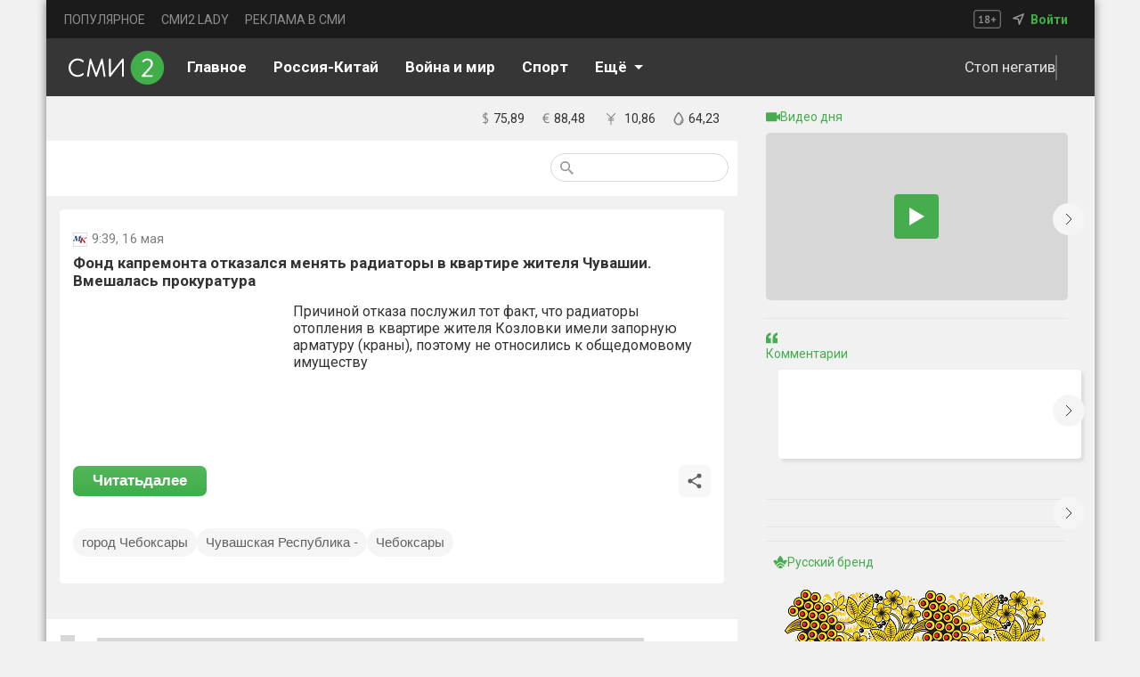

--- FILE ---
content_type: image/svg+xml
request_url: https://smi2.ru/playVideo.svg
body_size: 36
content:
<svg xmlns="http://www.w3.org/2000/svg" width="16" height="20" fill="none"><path fill="#fff" d="M0 0v20l16-10L0 0Z"/></svg>